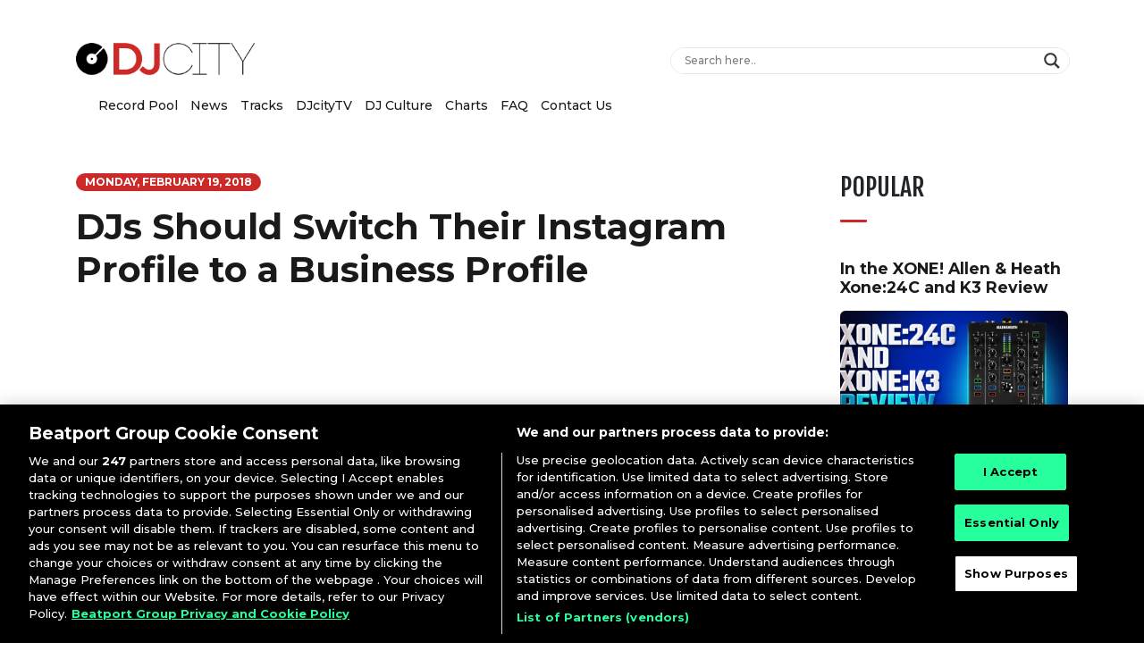

--- FILE ---
content_type: text/html; charset=UTF-8
request_url: https://news.djcity.com/why-djs-should-switch-their-instagram-profiles-to-business-profiles/
body_size: 18966
content:
<!DOCTYPE html>
<html lang="en-US">
<head>
<meta charset="UTF-8" />
<meta name="viewport" content="width=device-width" />
<meta name='robots' content='index, follow, max-image-preview:large, max-snippet:-1, max-video-preview:-1' />
	<style>img:is([sizes="auto" i], [sizes^="auto," i]) { contain-intrinsic-size: 3000px 1500px }</style>
	
	<!-- This site is optimized with the Yoast SEO plugin v26.8 - https://yoast.com/product/yoast-seo-wordpress/ -->
	<title>DJs Should Switch Their Instagram Profile to a Business Profile</title>
	<link rel="canonical" href="https://news.djcity.com/why-djs-should-switch-their-instagram-profiles-to-business-profiles/" />
	<meta property="og:locale" content="en_US" />
	<meta property="og:type" content="article" />
	<meta property="og:title" content="DJs Should Switch Their Instagram Profile to a Business Profile" />
	<meta property="og:description" content="In 2016, Instagram rolled out a set of Business Tools to help companies of all sizes better understand their followers and grow their businesses." />
	<meta property="og:url" content="https://news.djcity.com/why-djs-should-switch-their-instagram-profiles-to-business-profiles/" />
	<meta property="og:site_name" content="DJcity News - Music and news for DJs and producers" />
	<meta property="article:publisher" content="https://www.facebook.com/DJcity/" />
	<meta property="article:published_time" content="2018-02-19T22:35:48+00:00" />
	<meta property="article:modified_time" content="2018-02-19T23:18:03+00:00" />
	<meta property="og:image" content="https://news.djcity.com/wp-content/uploads/2018/02/ig-feat-2.png" />
	<meta property="og:image:width" content="1200" />
	<meta property="og:image:height" content="630" />
	<meta property="og:image:type" content="image/png" />
	<meta name="author" content="Anthony" />
	<meta name="twitter:card" content="summary_large_image" />
	<meta name="twitter:description" content="In 2016, Instagram rolled out a set of Business Tools to help companies of all sizes better understand their followers and grow their businesses." />
	<meta name="twitter:creator" content="@anthonyp_395" />
	<meta name="twitter:site" content="@djcity" />
	<meta name="twitter:label1" content="Written by" />
	<meta name="twitter:data1" content="Anthony" />
	<meta name="twitter:label2" content="Est. reading time" />
	<meta name="twitter:data2" content="1 minute" />
	<script type="application/ld+json" class="yoast-schema-graph">{"@context":"https://schema.org","@graph":[{"@type":"Article","@id":"https://news.djcity.com/why-djs-should-switch-their-instagram-profiles-to-business-profiles/#article","isPartOf":{"@id":"https://news.djcity.com/why-djs-should-switch-their-instagram-profiles-to-business-profiles/"},"author":{"name":"Anthony","@id":"https://news.djcity.com/#/schema/person/7a77397cd69d53c43d14bf2b0c30e642"},"headline":"DJs Should Switch Their Instagram Profile to a Business Profile","datePublished":"2018-02-19T22:35:48+00:00","dateModified":"2018-02-19T23:18:03+00:00","mainEntityOfPage":{"@id":"https://news.djcity.com/why-djs-should-switch-their-instagram-profiles-to-business-profiles/"},"wordCount":146,"commentCount":0,"image":{"@id":"https://news.djcity.com/why-djs-should-switch-their-instagram-profiles-to-business-profiles/#primaryimage"},"thumbnailUrl":"https://news.djcity.com/wp-content/uploads/2018/02/ig-feat-2.png","keywords":["Clutch DJ Tips","Eyecon"],"articleSection":["DJcityTV","Videos"],"inLanguage":"en-US","potentialAction":[{"@type":"CommentAction","name":"Comment","target":["https://news.djcity.com/why-djs-should-switch-their-instagram-profiles-to-business-profiles/#respond"]}]},{"@type":"WebPage","@id":"https://news.djcity.com/why-djs-should-switch-their-instagram-profiles-to-business-profiles/","url":"https://news.djcity.com/why-djs-should-switch-their-instagram-profiles-to-business-profiles/","name":"DJs Should Switch Their Instagram Profile to a Business Profile","isPartOf":{"@id":"https://news.djcity.com/#website"},"primaryImageOfPage":{"@id":"https://news.djcity.com/why-djs-should-switch-their-instagram-profiles-to-business-profiles/#primaryimage"},"image":{"@id":"https://news.djcity.com/why-djs-should-switch-their-instagram-profiles-to-business-profiles/#primaryimage"},"thumbnailUrl":"https://news.djcity.com/wp-content/uploads/2018/02/ig-feat-2.png","datePublished":"2018-02-19T22:35:48+00:00","dateModified":"2018-02-19T23:18:03+00:00","author":{"@id":"https://news.djcity.com/#/schema/person/7a77397cd69d53c43d14bf2b0c30e642"},"breadcrumb":{"@id":"https://news.djcity.com/why-djs-should-switch-their-instagram-profiles-to-business-profiles/#breadcrumb"},"inLanguage":"en-US","potentialAction":[{"@type":"ReadAction","target":["https://news.djcity.com/why-djs-should-switch-their-instagram-profiles-to-business-profiles/"]}]},{"@type":"ImageObject","inLanguage":"en-US","@id":"https://news.djcity.com/why-djs-should-switch-their-instagram-profiles-to-business-profiles/#primaryimage","url":"https://news.djcity.com/wp-content/uploads/2018/02/ig-feat-2.png","contentUrl":"https://news.djcity.com/wp-content/uploads/2018/02/ig-feat-2.png","width":"1200","height":"630","caption":"Clutch DJ Tips"},{"@type":"BreadcrumbList","@id":"https://news.djcity.com/why-djs-should-switch-their-instagram-profiles-to-business-profiles/#breadcrumb","itemListElement":[{"@type":"ListItem","position":1,"name":"Home","item":"https://news.djcity.com/"},{"@type":"ListItem","position":2,"name":"DJs Should Switch Their Instagram Profile to a Business Profile"}]},{"@type":"WebSite","@id":"https://news.djcity.com/#website","url":"https://news.djcity.com/","name":"DJcity News - Music and news for DJs and producers","description":"DIGITAL RECORD POOL AND NEWS FOR DJS","potentialAction":[{"@type":"SearchAction","target":{"@type":"EntryPoint","urlTemplate":"https://news.djcity.com/?s={search_term_string}"},"query-input":{"@type":"PropertyValueSpecification","valueRequired":true,"valueName":"search_term_string"}}],"inLanguage":"en-US"},{"@type":"Person","@id":"https://news.djcity.com/#/schema/person/7a77397cd69d53c43d14bf2b0c30e642","name":"Anthony","image":{"@type":"ImageObject","inLanguage":"en-US","@id":"https://news.djcity.com/#/schema/person/image/","url":"https://secure.gravatar.com/avatar/be4106c0dd544c00775b755dd66c95fae29d83450a6776124ae88797f4392932?s=96&d=mm&r=g","contentUrl":"https://secure.gravatar.com/avatar/be4106c0dd544c00775b755dd66c95fae29d83450a6776124ae88797f4392932?s=96&d=mm&r=g","caption":"Anthony"},"sameAs":["http://www.djcity.com/blog","https://x.com/anthonyp_395"],"url":"https://news.djcity.com/author/anthony-polis/"}]}</script>
	<!-- / Yoast SEO plugin. -->


<link rel='dns-prefetch' href='//platform-api.sharethis.com' />
<link rel='dns-prefetch' href='//www.googletagmanager.com' />
<link rel="alternate" type="application/rss+xml" title="DJcity News - Music and news for DJs and producers &raquo; Feed" href="https://news.djcity.com/feed/" />
<link rel="alternate" type="application/rss+xml" title="DJcity News - Music and news for DJs and producers &raquo; Comments Feed" href="https://news.djcity.com/comments/feed/" />
<script type="text/javascript" id="wpp-js" src="https://news.djcity.com/wp-content/plugins/wordpress-popular-posts/assets/js/wpp.min.js?ver=7.3.6" data-sampling="0" data-sampling-rate="100" data-api-url="https://news.djcity.com/wp-json/wordpress-popular-posts" data-post-id="92685" data-token="d2145b6962" data-lang="0" data-debug="0"></script>
<link rel="alternate" type="application/rss+xml" title="DJcity News - Music and news for DJs and producers &raquo; DJs Should Switch Their Instagram Profile to a Business Profile Comments Feed" href="https://news.djcity.com/why-djs-should-switch-their-instagram-profiles-to-business-profiles/feed/" />
		<!-- This site uses the Google Analytics by ExactMetrics plugin v8.11.1 - Using Analytics tracking - https://www.exactmetrics.com/ -->
		<!-- Note: ExactMetrics is not currently configured on this site. The site owner needs to authenticate with Google Analytics in the ExactMetrics settings panel. -->
					<!-- No tracking code set -->
				<!-- / Google Analytics by ExactMetrics -->
		<script type="text/javascript">
/* <![CDATA[ */
window._wpemojiSettings = {"baseUrl":"https:\/\/s.w.org\/images\/core\/emoji\/16.0.1\/72x72\/","ext":".png","svgUrl":"https:\/\/s.w.org\/images\/core\/emoji\/16.0.1\/svg\/","svgExt":".svg","source":{"concatemoji":"https:\/\/news.djcity.com\/wp-includes\/js\/wp-emoji-release.min.js?ver=6.8.3"}};
/*! This file is auto-generated */
!function(s,n){var o,i,e;function c(e){try{var t={supportTests:e,timestamp:(new Date).valueOf()};sessionStorage.setItem(o,JSON.stringify(t))}catch(e){}}function p(e,t,n){e.clearRect(0,0,e.canvas.width,e.canvas.height),e.fillText(t,0,0);var t=new Uint32Array(e.getImageData(0,0,e.canvas.width,e.canvas.height).data),a=(e.clearRect(0,0,e.canvas.width,e.canvas.height),e.fillText(n,0,0),new Uint32Array(e.getImageData(0,0,e.canvas.width,e.canvas.height).data));return t.every(function(e,t){return e===a[t]})}function u(e,t){e.clearRect(0,0,e.canvas.width,e.canvas.height),e.fillText(t,0,0);for(var n=e.getImageData(16,16,1,1),a=0;a<n.data.length;a++)if(0!==n.data[a])return!1;return!0}function f(e,t,n,a){switch(t){case"flag":return n(e,"\ud83c\udff3\ufe0f\u200d\u26a7\ufe0f","\ud83c\udff3\ufe0f\u200b\u26a7\ufe0f")?!1:!n(e,"\ud83c\udde8\ud83c\uddf6","\ud83c\udde8\u200b\ud83c\uddf6")&&!n(e,"\ud83c\udff4\udb40\udc67\udb40\udc62\udb40\udc65\udb40\udc6e\udb40\udc67\udb40\udc7f","\ud83c\udff4\u200b\udb40\udc67\u200b\udb40\udc62\u200b\udb40\udc65\u200b\udb40\udc6e\u200b\udb40\udc67\u200b\udb40\udc7f");case"emoji":return!a(e,"\ud83e\udedf")}return!1}function g(e,t,n,a){var r="undefined"!=typeof WorkerGlobalScope&&self instanceof WorkerGlobalScope?new OffscreenCanvas(300,150):s.createElement("canvas"),o=r.getContext("2d",{willReadFrequently:!0}),i=(o.textBaseline="top",o.font="600 32px Arial",{});return e.forEach(function(e){i[e]=t(o,e,n,a)}),i}function t(e){var t=s.createElement("script");t.src=e,t.defer=!0,s.head.appendChild(t)}"undefined"!=typeof Promise&&(o="wpEmojiSettingsSupports",i=["flag","emoji"],n.supports={everything:!0,everythingExceptFlag:!0},e=new Promise(function(e){s.addEventListener("DOMContentLoaded",e,{once:!0})}),new Promise(function(t){var n=function(){try{var e=JSON.parse(sessionStorage.getItem(o));if("object"==typeof e&&"number"==typeof e.timestamp&&(new Date).valueOf()<e.timestamp+604800&&"object"==typeof e.supportTests)return e.supportTests}catch(e){}return null}();if(!n){if("undefined"!=typeof Worker&&"undefined"!=typeof OffscreenCanvas&&"undefined"!=typeof URL&&URL.createObjectURL&&"undefined"!=typeof Blob)try{var e="postMessage("+g.toString()+"("+[JSON.stringify(i),f.toString(),p.toString(),u.toString()].join(",")+"));",a=new Blob([e],{type:"text/javascript"}),r=new Worker(URL.createObjectURL(a),{name:"wpTestEmojiSupports"});return void(r.onmessage=function(e){c(n=e.data),r.terminate(),t(n)})}catch(e){}c(n=g(i,f,p,u))}t(n)}).then(function(e){for(var t in e)n.supports[t]=e[t],n.supports.everything=n.supports.everything&&n.supports[t],"flag"!==t&&(n.supports.everythingExceptFlag=n.supports.everythingExceptFlag&&n.supports[t]);n.supports.everythingExceptFlag=n.supports.everythingExceptFlag&&!n.supports.flag,n.DOMReady=!1,n.readyCallback=function(){n.DOMReady=!0}}).then(function(){return e}).then(function(){var e;n.supports.everything||(n.readyCallback(),(e=n.source||{}).concatemoji?t(e.concatemoji):e.wpemoji&&e.twemoji&&(t(e.twemoji),t(e.wpemoji)))}))}((window,document),window._wpemojiSettings);
/* ]]> */
</script>
<style id='wp-emoji-styles-inline-css' type='text/css'>

	img.wp-smiley, img.emoji {
		display: inline !important;
		border: none !important;
		box-shadow: none !important;
		height: 1em !important;
		width: 1em !important;
		margin: 0 0.07em !important;
		vertical-align: -0.1em !important;
		background: none !important;
		padding: 0 !important;
	}
</style>
<link rel='stylesheet' id='wp-block-library-css' href='https://news.djcity.com/wp-includes/css/dist/block-library/style.min.css?ver=6.8.3' type='text/css' media='all' />
<style id='classic-theme-styles-inline-css' type='text/css'>
/*! This file is auto-generated */
.wp-block-button__link{color:#fff;background-color:#32373c;border-radius:9999px;box-shadow:none;text-decoration:none;padding:calc(.667em + 2px) calc(1.333em + 2px);font-size:1.125em}.wp-block-file__button{background:#32373c;color:#fff;text-decoration:none}
</style>
<style id='global-styles-inline-css' type='text/css'>
:root{--wp--preset--aspect-ratio--square: 1;--wp--preset--aspect-ratio--4-3: 4/3;--wp--preset--aspect-ratio--3-4: 3/4;--wp--preset--aspect-ratio--3-2: 3/2;--wp--preset--aspect-ratio--2-3: 2/3;--wp--preset--aspect-ratio--16-9: 16/9;--wp--preset--aspect-ratio--9-16: 9/16;--wp--preset--color--black: #000000;--wp--preset--color--cyan-bluish-gray: #abb8c3;--wp--preset--color--white: #ffffff;--wp--preset--color--pale-pink: #f78da7;--wp--preset--color--vivid-red: #cf2e2e;--wp--preset--color--luminous-vivid-orange: #ff6900;--wp--preset--color--luminous-vivid-amber: #fcb900;--wp--preset--color--light-green-cyan: #7bdcb5;--wp--preset--color--vivid-green-cyan: #00d084;--wp--preset--color--pale-cyan-blue: #8ed1fc;--wp--preset--color--vivid-cyan-blue: #0693e3;--wp--preset--color--vivid-purple: #9b51e0;--wp--preset--gradient--vivid-cyan-blue-to-vivid-purple: linear-gradient(135deg,rgba(6,147,227,1) 0%,rgb(155,81,224) 100%);--wp--preset--gradient--light-green-cyan-to-vivid-green-cyan: linear-gradient(135deg,rgb(122,220,180) 0%,rgb(0,208,130) 100%);--wp--preset--gradient--luminous-vivid-amber-to-luminous-vivid-orange: linear-gradient(135deg,rgba(252,185,0,1) 0%,rgba(255,105,0,1) 100%);--wp--preset--gradient--luminous-vivid-orange-to-vivid-red: linear-gradient(135deg,rgba(255,105,0,1) 0%,rgb(207,46,46) 100%);--wp--preset--gradient--very-light-gray-to-cyan-bluish-gray: linear-gradient(135deg,rgb(238,238,238) 0%,rgb(169,184,195) 100%);--wp--preset--gradient--cool-to-warm-spectrum: linear-gradient(135deg,rgb(74,234,220) 0%,rgb(151,120,209) 20%,rgb(207,42,186) 40%,rgb(238,44,130) 60%,rgb(251,105,98) 80%,rgb(254,248,76) 100%);--wp--preset--gradient--blush-light-purple: linear-gradient(135deg,rgb(255,206,236) 0%,rgb(152,150,240) 100%);--wp--preset--gradient--blush-bordeaux: linear-gradient(135deg,rgb(254,205,165) 0%,rgb(254,45,45) 50%,rgb(107,0,62) 100%);--wp--preset--gradient--luminous-dusk: linear-gradient(135deg,rgb(255,203,112) 0%,rgb(199,81,192) 50%,rgb(65,88,208) 100%);--wp--preset--gradient--pale-ocean: linear-gradient(135deg,rgb(255,245,203) 0%,rgb(182,227,212) 50%,rgb(51,167,181) 100%);--wp--preset--gradient--electric-grass: linear-gradient(135deg,rgb(202,248,128) 0%,rgb(113,206,126) 100%);--wp--preset--gradient--midnight: linear-gradient(135deg,rgb(2,3,129) 0%,rgb(40,116,252) 100%);--wp--preset--font-size--small: 13px;--wp--preset--font-size--medium: 20px;--wp--preset--font-size--large: 36px;--wp--preset--font-size--x-large: 42px;--wp--preset--spacing--20: 0.44rem;--wp--preset--spacing--30: 0.67rem;--wp--preset--spacing--40: 1rem;--wp--preset--spacing--50: 1.5rem;--wp--preset--spacing--60: 2.25rem;--wp--preset--spacing--70: 3.38rem;--wp--preset--spacing--80: 5.06rem;--wp--preset--shadow--natural: 6px 6px 9px rgba(0, 0, 0, 0.2);--wp--preset--shadow--deep: 12px 12px 50px rgba(0, 0, 0, 0.4);--wp--preset--shadow--sharp: 6px 6px 0px rgba(0, 0, 0, 0.2);--wp--preset--shadow--outlined: 6px 6px 0px -3px rgba(255, 255, 255, 1), 6px 6px rgba(0, 0, 0, 1);--wp--preset--shadow--crisp: 6px 6px 0px rgba(0, 0, 0, 1);}:where(.is-layout-flex){gap: 0.5em;}:where(.is-layout-grid){gap: 0.5em;}body .is-layout-flex{display: flex;}.is-layout-flex{flex-wrap: wrap;align-items: center;}.is-layout-flex > :is(*, div){margin: 0;}body .is-layout-grid{display: grid;}.is-layout-grid > :is(*, div){margin: 0;}:where(.wp-block-columns.is-layout-flex){gap: 2em;}:where(.wp-block-columns.is-layout-grid){gap: 2em;}:where(.wp-block-post-template.is-layout-flex){gap: 1.25em;}:where(.wp-block-post-template.is-layout-grid){gap: 1.25em;}.has-black-color{color: var(--wp--preset--color--black) !important;}.has-cyan-bluish-gray-color{color: var(--wp--preset--color--cyan-bluish-gray) !important;}.has-white-color{color: var(--wp--preset--color--white) !important;}.has-pale-pink-color{color: var(--wp--preset--color--pale-pink) !important;}.has-vivid-red-color{color: var(--wp--preset--color--vivid-red) !important;}.has-luminous-vivid-orange-color{color: var(--wp--preset--color--luminous-vivid-orange) !important;}.has-luminous-vivid-amber-color{color: var(--wp--preset--color--luminous-vivid-amber) !important;}.has-light-green-cyan-color{color: var(--wp--preset--color--light-green-cyan) !important;}.has-vivid-green-cyan-color{color: var(--wp--preset--color--vivid-green-cyan) !important;}.has-pale-cyan-blue-color{color: var(--wp--preset--color--pale-cyan-blue) !important;}.has-vivid-cyan-blue-color{color: var(--wp--preset--color--vivid-cyan-blue) !important;}.has-vivid-purple-color{color: var(--wp--preset--color--vivid-purple) !important;}.has-black-background-color{background-color: var(--wp--preset--color--black) !important;}.has-cyan-bluish-gray-background-color{background-color: var(--wp--preset--color--cyan-bluish-gray) !important;}.has-white-background-color{background-color: var(--wp--preset--color--white) !important;}.has-pale-pink-background-color{background-color: var(--wp--preset--color--pale-pink) !important;}.has-vivid-red-background-color{background-color: var(--wp--preset--color--vivid-red) !important;}.has-luminous-vivid-orange-background-color{background-color: var(--wp--preset--color--luminous-vivid-orange) !important;}.has-luminous-vivid-amber-background-color{background-color: var(--wp--preset--color--luminous-vivid-amber) !important;}.has-light-green-cyan-background-color{background-color: var(--wp--preset--color--light-green-cyan) !important;}.has-vivid-green-cyan-background-color{background-color: var(--wp--preset--color--vivid-green-cyan) !important;}.has-pale-cyan-blue-background-color{background-color: var(--wp--preset--color--pale-cyan-blue) !important;}.has-vivid-cyan-blue-background-color{background-color: var(--wp--preset--color--vivid-cyan-blue) !important;}.has-vivid-purple-background-color{background-color: var(--wp--preset--color--vivid-purple) !important;}.has-black-border-color{border-color: var(--wp--preset--color--black) !important;}.has-cyan-bluish-gray-border-color{border-color: var(--wp--preset--color--cyan-bluish-gray) !important;}.has-white-border-color{border-color: var(--wp--preset--color--white) !important;}.has-pale-pink-border-color{border-color: var(--wp--preset--color--pale-pink) !important;}.has-vivid-red-border-color{border-color: var(--wp--preset--color--vivid-red) !important;}.has-luminous-vivid-orange-border-color{border-color: var(--wp--preset--color--luminous-vivid-orange) !important;}.has-luminous-vivid-amber-border-color{border-color: var(--wp--preset--color--luminous-vivid-amber) !important;}.has-light-green-cyan-border-color{border-color: var(--wp--preset--color--light-green-cyan) !important;}.has-vivid-green-cyan-border-color{border-color: var(--wp--preset--color--vivid-green-cyan) !important;}.has-pale-cyan-blue-border-color{border-color: var(--wp--preset--color--pale-cyan-blue) !important;}.has-vivid-cyan-blue-border-color{border-color: var(--wp--preset--color--vivid-cyan-blue) !important;}.has-vivid-purple-border-color{border-color: var(--wp--preset--color--vivid-purple) !important;}.has-vivid-cyan-blue-to-vivid-purple-gradient-background{background: var(--wp--preset--gradient--vivid-cyan-blue-to-vivid-purple) !important;}.has-light-green-cyan-to-vivid-green-cyan-gradient-background{background: var(--wp--preset--gradient--light-green-cyan-to-vivid-green-cyan) !important;}.has-luminous-vivid-amber-to-luminous-vivid-orange-gradient-background{background: var(--wp--preset--gradient--luminous-vivid-amber-to-luminous-vivid-orange) !important;}.has-luminous-vivid-orange-to-vivid-red-gradient-background{background: var(--wp--preset--gradient--luminous-vivid-orange-to-vivid-red) !important;}.has-very-light-gray-to-cyan-bluish-gray-gradient-background{background: var(--wp--preset--gradient--very-light-gray-to-cyan-bluish-gray) !important;}.has-cool-to-warm-spectrum-gradient-background{background: var(--wp--preset--gradient--cool-to-warm-spectrum) !important;}.has-blush-light-purple-gradient-background{background: var(--wp--preset--gradient--blush-light-purple) !important;}.has-blush-bordeaux-gradient-background{background: var(--wp--preset--gradient--blush-bordeaux) !important;}.has-luminous-dusk-gradient-background{background: var(--wp--preset--gradient--luminous-dusk) !important;}.has-pale-ocean-gradient-background{background: var(--wp--preset--gradient--pale-ocean) !important;}.has-electric-grass-gradient-background{background: var(--wp--preset--gradient--electric-grass) !important;}.has-midnight-gradient-background{background: var(--wp--preset--gradient--midnight) !important;}.has-small-font-size{font-size: var(--wp--preset--font-size--small) !important;}.has-medium-font-size{font-size: var(--wp--preset--font-size--medium) !important;}.has-large-font-size{font-size: var(--wp--preset--font-size--large) !important;}.has-x-large-font-size{font-size: var(--wp--preset--font-size--x-large) !important;}
:where(.wp-block-post-template.is-layout-flex){gap: 1.25em;}:where(.wp-block-post-template.is-layout-grid){gap: 1.25em;}
:where(.wp-block-columns.is-layout-flex){gap: 2em;}:where(.wp-block-columns.is-layout-grid){gap: 2em;}
:root :where(.wp-block-pullquote){font-size: 1.5em;line-height: 1.6;}
</style>
<link rel='stylesheet' id='share-this-share-buttons-sticky-css' href='https://news.djcity.com/wp-content/plugins/sharethis-share-buttons/css/mu-style.css?ver=1754699268' type='text/css' media='all' />
<link rel='stylesheet' id='wordpress-popular-posts-css-css' href='https://news.djcity.com/wp-content/plugins/wordpress-popular-posts/assets/css/wpp.css?ver=7.3.6' type='text/css' media='all' />
<link rel='stylesheet' id='blankslate-style-css' href='https://news.djcity.com/wp-content/themes/news_19/style.css?ver=6.8.3' type='text/css' media='all' />
<link rel='stylesheet' id='djcity-main-css' href='https://news.djcity.com/wp-content/themes/news_19/djcity-main.css?ver=3112' type='text/css' media='all' />
<link rel='stylesheet' id='wpdreams-asl-basic-css' href='https://news.djcity.com/wp-content/plugins/ajax-search-lite/css/style.basic.css?ver=4.13.1' type='text/css' media='all' />
<link rel='stylesheet' id='wpdreams-asl-instance-css' href='https://news.djcity.com/wp-content/plugins/ajax-search-lite/css/style-underline.css?ver=4.13.1' type='text/css' media='all' />
<link rel='stylesheet' id='wp-featherlight-css' href='https://news.djcity.com/wp-content/plugins/wp-featherlight/css/wp-featherlight.min.css?ver=1.3.4' type='text/css' media='all' />
<script type="text/javascript" src="//platform-api.sharethis.com/js/sharethis.js?ver=2.3.6#property=59c54f4c10a92e0011782c94&amp;product=inline-buttons&amp;source=sharethis-share-buttons-wordpress" id="share-this-share-buttons-mu-js"></script>
<script type="text/javascript" src="https://news.djcity.com/wp-includes/js/jquery/jquery.min.js?ver=3.7.1" id="jquery-core-js"></script>
<script type="text/javascript" src="https://news.djcity.com/wp-includes/js/jquery/jquery-migrate.min.js?ver=3.4.1" id="jquery-migrate-js"></script>
<script type="text/javascript" src="//platform-api.sharethis.com/js/sharethis.js#source=googleanalytics-wordpress#product=ga&amp;property=6159138240d29100191b27c3" id="googleanalytics-platform-sharethis-js"></script>

<!-- Google tag (gtag.js) snippet added by Site Kit -->
<!-- Google Analytics snippet added by Site Kit -->
<script type="text/javascript" src="https://www.googletagmanager.com/gtag/js?id=GT-MQBLWP2" id="google_gtagjs-js" async></script>
<script type="text/javascript" id="google_gtagjs-js-after">
/* <![CDATA[ */
window.dataLayer = window.dataLayer || [];function gtag(){dataLayer.push(arguments);}
gtag("set","linker",{"domains":["news.djcity.com"]});
gtag("js", new Date());
gtag("set", "developer_id.dZTNiMT", true);
gtag("config", "GT-MQBLWP2");
/* ]]> */
</script>
<link rel="https://api.w.org/" href="https://news.djcity.com/wp-json/" /><link rel="alternate" title="JSON" type="application/json" href="https://news.djcity.com/wp-json/wp/v2/posts/92685" /><link rel='shortlink' href='https://news.djcity.com/?p=92685' />
<link rel="alternate" title="oEmbed (JSON)" type="application/json+oembed" href="https://news.djcity.com/wp-json/oembed/1.0/embed?url=https%3A%2F%2Fnews.djcity.com%2Fwhy-djs-should-switch-their-instagram-profiles-to-business-profiles%2F" />
<link rel="alternate" title="oEmbed (XML)" type="text/xml+oembed" href="https://news.djcity.com/wp-json/oembed/1.0/embed?url=https%3A%2F%2Fnews.djcity.com%2Fwhy-djs-should-switch-their-instagram-profiles-to-business-profiles%2F&#038;format=xml" />
<meta name="generator" content="Site Kit by Google 1.171.0" /><link rel="apple-touch-icon" sizes="180x180" href="/wp-content/uploads/fbrfg/apple-touch-icon.png">
<link rel="icon" type="image/png" sizes="32x32" href="/wp-content/uploads/fbrfg/favicon-32x32.png">
<link rel="icon" type="image/png" sizes="16x16" href="/wp-content/uploads/fbrfg/favicon-16x16.png">
<link rel="manifest" href="/wp-content/uploads/fbrfg/site.webmanifest">
<link rel="mask-icon" href="/wp-content/uploads/fbrfg/safari-pinned-tab.svg" color="#d10000">
<link rel="shortcut icon" href="/wp-content/uploads/fbrfg/favicon.ico">
<meta name="msapplication-TileColor" content="#b91d47">
<meta name="msapplication-config" content="/wp-content/uploads/fbrfg/browserconfig.xml">
<meta name="theme-color" content="#ffffff">            <style id="wpp-loading-animation-styles">@-webkit-keyframes bgslide{from{background-position-x:0}to{background-position-x:-200%}}@keyframes bgslide{from{background-position-x:0}to{background-position-x:-200%}}.wpp-widget-block-placeholder,.wpp-shortcode-placeholder{margin:0 auto;width:60px;height:3px;background:#dd3737;background:linear-gradient(90deg,#dd3737 0%,#571313 10%,#dd3737 100%);background-size:200% auto;border-radius:3px;-webkit-animation:bgslide 1s infinite linear;animation:bgslide 1s infinite linear}</style>
                <style type="text/css">
        #page-sub-header { background: #fff; }
    </style>
    				<link rel="preconnect" href="https://fonts.gstatic.com" crossorigin />
				<link rel="preload" as="style" href="//fonts.googleapis.com/css?family=Open+Sans&display=swap" />
				<link rel="stylesheet" href="//fonts.googleapis.com/css?family=Open+Sans&display=swap" media="all" />
				
<!-- Google Tag Manager snippet added by Site Kit -->
<script type="text/javascript">
/* <![CDATA[ */

			( function( w, d, s, l, i ) {
				w[l] = w[l] || [];
				w[l].push( {'gtm.start': new Date().getTime(), event: 'gtm.js'} );
				var f = d.getElementsByTagName( s )[0],
					j = d.createElement( s ), dl = l != 'dataLayer' ? '&l=' + l : '';
				j.async = true;
				j.src = 'https://www.googletagmanager.com/gtm.js?id=' + i + dl;
				f.parentNode.insertBefore( j, f );
			} )( window, document, 'script', 'dataLayer', 'GTM-TZCWS59' );
			
/* ]]> */
</script>

<!-- End Google Tag Manager snippet added by Site Kit -->
			            <style>
				            
					div[id*='ajaxsearchlitesettings'].searchsettings .asl_option_inner label {
						font-size: 0px !important;
						color: rgba(0, 0, 0, 0);
					}
					div[id*='ajaxsearchlitesettings'].searchsettings .asl_option_inner label:after {
						font-size: 11px !important;
						position: absolute;
						top: 0;
						left: 0;
						z-index: 1;
					}
					.asl_w_container {
						width: 100%;
						margin: 0px 0px 0px 0px;
						min-width: 200px;
					}
					div[id*='ajaxsearchlite'].asl_m {
						width: 100%;
					}
					div[id*='ajaxsearchliteres'].wpdreams_asl_results div.resdrg span.highlighted {
						font-weight: bold;
						color: rgba(217, 49, 43, 1);
						background-color: rgba(238, 238, 238, 1);
					}
					div[id*='ajaxsearchliteres'].wpdreams_asl_results .results img.asl_image {
						width: 70px;
						height: 70px;
						object-fit: cover;
					}
					div[id*='ajaxsearchlite'].asl_r .results {
						max-height: none;
					}
					div[id*='ajaxsearchlite'].asl_r {
						position: absolute;
					}
				
							.asl_w, .asl_w * {font-family:"Montserrat" !important;}
							.asl_m input[type=search]::placeholder{font-family:"Montserrat" !important;}
							.asl_m input[type=search]::-webkit-input-placeholder{font-family:"Montserrat" !important;}
							.asl_m input[type=search]::-moz-placeholder{font-family:"Montserrat" !important;}
							.asl_m input[type=search]:-ms-input-placeholder{font-family:"Montserrat" !important;}
						
						.asl_m, .asl_m .probox {
							background-color: rgba(255, 255, 255, 1) !important;
							background-image: none !important;
							-webkit-background-image: none !important;
							-ms-background-image: none !important;
						}
					
						div.asl_m.asl_w {
							border:1px solid rgb(230, 230, 230) !important;border-radius:100px 100px 100px 100px !important;
							box-shadow: none !important;
						}
						div.asl_m.asl_w .probox {border: none !important;}
					
						div.asl_r.asl_w.vertical .results .item::after {
							display: block;
							position: absolute;
							bottom: 0;
							content: '';
							height: 1px;
							width: 100%;
							background: #D8D8D8;
						}
						div.asl_r.asl_w.vertical .results .item.asl_last_item::after {
							display: none;
						}
								            </style>
			            <link rel="icon" href="https://news.djcity.com/wp-content/uploads/2025/08/cropped-faviconreddjcitylogo-32x32.png" sizes="32x32" />
<link rel="icon" href="https://news.djcity.com/wp-content/uploads/2025/08/cropped-faviconreddjcitylogo-192x192.png" sizes="192x192" />
<link rel="apple-touch-icon" href="https://news.djcity.com/wp-content/uploads/2025/08/cropped-faviconreddjcitylogo-180x180.png" />
<meta name="msapplication-TileImage" content="https://news.djcity.com/wp-content/uploads/2025/08/cropped-faviconreddjcitylogo-270x270.png" />

<link rel="stylesheet" href="https://stackpath.bootstrapcdn.com/bootstrap/4.3.1/css/bootstrap.min.css" integrity="sha384-ggOyR0iXCbMQv3Xipma34MD+dH/1fQ784/j6cY/iJTQUOhcWr7x9JvoRxT2MZw1T" crossorigin="anonymous">
<link rel="stylesheet" href="https://use.fontawesome.com/releases/v5.8.1/css/all.css" integrity="sha384-50oBUHEmvpQ+1lW4y57PTFmhCaXp0ML5d60M1M7uH2+nqUivzIebhndOJK28anvf" crossorigin="anonymous">
<link href="https://fonts.googleapis.com/css?family=Fjalla+One|Montserrat:300,300i,500,500i,700,700i,900,900i" rel="stylesheet">

<script type="text/javascript">
jQuery( document ).ready(function() {  
    if ( self !== top ) {
    	jQuery('#header').addClass('d-none');
	}
});
</script>

</head>

<body class="wp-singular post-template-default single single-post postid-92685 single-format-standard wp-theme-news_19 wp-featherlight-captions group-blog us ">
	<div id="wrapper" class="hfeed">
		<header id="header" class="pt-4 pt-md-5  ">
			<div class="container">
				<div class="row">
					<div class="col-md-7">
						<div id="branding">
							<div id="site-title">
											                        <a href="https://www.djcity.com/">
			                            <img src="https://news.djcity.com/wp-content/uploads/2019/05/djcity_us_350.png" alt="DJcity News - Music and news for DJs and producers">
			                        </a>
			                    							</div>
							<div id="site-nav"><div class="menu-primary-navigation-container"><ul id="menu-primary-navigation" class="menu"><li id="menu-item-8474" class="menu-item menu-item-type-custom menu-item-object-custom menu-item-8474"><a href="https://www.djcity.com/home">Record Pool</a></li>
<li id="menu-item-124317" class="menu-item menu-item-type-custom menu-item-object-custom menu-item-home menu-item-124317"><a href="https://news.djcity.com">News</a></li>
<li id="menu-item-124313" class="menu-item menu-item-type-taxonomy menu-item-object-category menu-item-124313"><a href="https://news.djcity.com/category/tracks/">Tracks</a></li>
<li id="menu-item-124314" class="menu-item menu-item-type-taxonomy menu-item-object-category current-post-ancestor current-menu-parent current-post-parent menu-item-124314"><a href="https://news.djcity.com/category/djcitytv/">DJcityTV</a></li>
<li id="menu-item-124315" class="menu-item menu-item-type-taxonomy menu-item-object-category menu-item-124315"><a href="https://news.djcity.com/category/dj-culture/">DJ Culture</a></li>
<li id="menu-item-124316" class="menu-item menu-item-type-taxonomy menu-item-object-category menu-item-124316"><a href="https://news.djcity.com/category/charts/">Charts</a></li>
<li id="menu-item-124302" class="menu-item menu-item-type-custom menu-item-object-custom menu-item-124302"><a href="https://support.djcity.com/hc/en-us">FAQ</a></li>
<li id="menu-item-124300" class="menu-item menu-item-type-post_type menu-item-object-page menu-item-124300"><a href="https://news.djcity.com/contact-us/">Contact Us</a></li>
</ul></div></div>
							<div class="clearfix"></div>
						</div>
					</div>
					<div class="col-md-5">
						<nav id="menu">
							<div id="search">
																<form role="search" method="get" id="searchform" class="searchform d-none" action="https://news.djcity.com">
									<div class="search-wrapper">
										<label class="screen-reader-text" for="s">Search for:</label>
										<input class="search-field" type="text" value="" placeholder="Search..." name="s" id="s" />
										<button class="search-submit" type="submit" /><i class="fas fa-search"></i></button>
									</div>
								</form>
								<div class="asl_w_container asl_w_container_1" data-id="1" data-instance="1">
	<div id='ajaxsearchlite1'
		 data-id="1"
		 data-instance="1"
		 class="asl_w asl_m asl_m_1 asl_m_1_1">
		<div class="probox">

	
	<div class='prosettings' style='display:none;' data-opened=0>
				<div class='innericon'>
			<svg version="1.1" xmlns="http://www.w3.org/2000/svg" xmlns:xlink="http://www.w3.org/1999/xlink" x="0px" y="0px" width="22" height="22" viewBox="0 0 512 512" enable-background="new 0 0 512 512" xml:space="preserve">
					<polygon transform = "rotate(90 256 256)" points="142.332,104.886 197.48,50 402.5,256 197.48,462 142.332,407.113 292.727,256 "/>
				</svg>
		</div>
	</div>

	
	
	<div class='proinput'>
        <form role="search" action='#' autocomplete="off"
			  aria-label="Search form">
			<input aria-label="Search input"
				   type='search' class='orig'
				   tabindex="0"
				   name='phrase'
				   placeholder='Search here..'
				   value=''
				   autocomplete="off"/>
			<input aria-label="Search autocomplete input"
				   type='text'
				   class='autocomplete'
				   tabindex="-1"
				   name='phrase'
				   value=''
				   autocomplete="off" disabled/>
			<input type='submit' value="Start search" style='width:0; height: 0; visibility: hidden;'>
		</form>
	</div>

	
	
	<button class='promagnifier' tabindex="0" aria-label="Search magnifier button">
				<span class='innericon' style="display:block;">
			<svg version="1.1" xmlns="http://www.w3.org/2000/svg" xmlns:xlink="http://www.w3.org/1999/xlink" x="0px" y="0px" width="22" height="22" viewBox="0 0 512 512" enable-background="new 0 0 512 512" xml:space="preserve">
					<path d="M460.355,421.59L353.844,315.078c20.041-27.553,31.885-61.437,31.885-98.037
						C385.729,124.934,310.793,50,218.686,50C126.58,50,51.645,124.934,51.645,217.041c0,92.106,74.936,167.041,167.041,167.041
						c34.912,0,67.352-10.773,94.184-29.158L419.945,462L460.355,421.59z M100.631,217.041c0-65.096,52.959-118.056,118.055-118.056
						c65.098,0,118.057,52.959,118.057,118.056c0,65.096-52.959,118.056-118.057,118.056C153.59,335.097,100.631,282.137,100.631,217.041
						z"/>
				</svg>
		</span>
	</button>

	
	
	<div class='proloading'>

		<div class="asl_loader"><div class="asl_loader-inner asl_simple-circle"></div></div>

			</div>

			<div class='proclose'>
			<svg version="1.1" xmlns="http://www.w3.org/2000/svg" xmlns:xlink="http://www.w3.org/1999/xlink" x="0px"
				 y="0px"
				 width="12" height="12" viewBox="0 0 512 512" enable-background="new 0 0 512 512"
				 xml:space="preserve">
				<polygon points="438.393,374.595 319.757,255.977 438.378,137.348 374.595,73.607 255.995,192.225 137.375,73.622 73.607,137.352 192.246,255.983 73.622,374.625 137.352,438.393 256.002,319.734 374.652,438.378 "/>
			</svg>
		</div>
	
	
</div>	</div>
	<div class='asl_data_container' style="display:none !important;">
		<div class="asl_init_data wpdreams_asl_data_ct"
	 style="display:none !important;"
	 id="asl_init_id_1"
	 data-asl-id="1"
	 data-asl-instance="1"
	 data-asldata="[base64]/[base64]"></div>	<div id="asl_hidden_data">
		<svg style="position:absolute" height="0" width="0">
			<filter id="aslblur">
				<feGaussianBlur in="SourceGraphic" stdDeviation="4"/>
			</filter>
		</svg>
		<svg style="position:absolute" height="0" width="0">
			<filter id="no_aslblur"></filter>
		</svg>
	</div>
	</div>

	<div id='ajaxsearchliteres1'
	 class='vertical wpdreams_asl_results asl_w asl_r asl_r_1 asl_r_1_1'>

	
	<div class="results">

		
		<div class="resdrg">
		</div>

		
	</div>

	
	
</div>

	<div id='__original__ajaxsearchlitesettings1'
		 data-id="1"
		 class="searchsettings wpdreams_asl_settings asl_w asl_s asl_s_1">
		<form name='options'
	  aria-label="Search settings form"
	  autocomplete = 'off'>

	
	
	<input type="hidden" name="filters_changed" style="display:none;" value="0">
	<input type="hidden" name="filters_initial" style="display:none;" value="1">

	<div class="asl_option_inner hiddend">
		<input type='hidden' name='qtranslate_lang' id='qtranslate_lang1'
			   value='0'/>
	</div>

	
	
	<fieldset class="asl_sett_scroll">
		<legend style="display: none;">Generic selectors</legend>
		<div class="asl_option" tabindex="0">
			<div class="asl_option_inner">
				<input type="checkbox" value="exact"
					   aria-label="Exact matches only"
					   name="asl_gen[]" />
				<div class="asl_option_checkbox"></div>
			</div>
			<div class="asl_option_label">
				Exact matches only			</div>
		</div>
		<div class="asl_option" tabindex="0">
			<div class="asl_option_inner">
				<input type="checkbox" value="title"
					   aria-label="Search in title"
					   name="asl_gen[]"  checked="checked"/>
				<div class="asl_option_checkbox"></div>
			</div>
			<div class="asl_option_label">
				Search in title			</div>
		</div>
		<div class="asl_option" tabindex="0">
			<div class="asl_option_inner">
				<input type="checkbox" value="content"
					   aria-label="Search in content"
					   name="asl_gen[]"  checked="checked"/>
				<div class="asl_option_checkbox"></div>
			</div>
			<div class="asl_option_label">
				Search in content			</div>
		</div>
		<div class="asl_option_inner hiddend">
			<input type="checkbox" value="excerpt"
				   aria-label="Search in excerpt"
				   name="asl_gen[]"  checked="checked"/>
			<div class="asl_option_checkbox"></div>
		</div>
	</fieldset>
	<fieldset class="asl_sett_scroll">
		<legend style="display: none;">Post Type Selectors</legend>
					<div class="asl_option_inner hiddend">
				<input type="checkbox" value="post"
					   aria-label="Hidden option, ignore please"
					   name="customset[]" checked="checked"/>
			</div>
						<div class="asl_option_inner hiddend">
				<input type="checkbox" value="page"
					   aria-label="Hidden option, ignore please"
					   name="customset[]" checked="checked"/>
			</div>
				</fieldset>
	</form>
	</div>
</div>									
							</div>
						</nav>
					</div>
				</div>
			</div>
		</header>
		<div id="container">
<main id="content" class="mt-5">
	<div class="container">
		<div class="row">
			<div class="col-12 col-md-8">
												<div class="mb-5">
	<article id="post-92685" class="post-92685 post type-post status-publish format-standard has-post-thumbnail hentry category-djcitytv category-videos tag-clutch-dj-tips tag-eyecon">
		<header>
			<div class="mb-3"><span class="post-date">Monday, February 19, 2018</span></div>			<h2 class="entry-title">			<a href="https://news.djcity.com/why-djs-should-switch-their-instagram-profiles-to-business-profiles/" title="DJs Should Switch Their Instagram Profile to a Business Profile" rel="bookmark">DJs Should Switch Their Instagram Profile to a Business Profile</a>
			</h2>		</header>
		<p><iframe width="600" height="338" src="https://www.youtube.com/embed/5V1I19drspo?rel=0" frameborder="0" allow="autoplay; encrypted-media" allowfullscreen></iframe></p>
<p>In 2016, Instagram rolled out a set of <a href="https://business.instagram.com/blog/coming-soon-new-instagram-business-tools/" rel="noopener" target="_blank">Business Tools</a> to help companies of all sizes better understand their followers and grow their businesses.</p>
<p>One of the tools introduced was <a href="https://business.instagram.com/blog/creating-a-business-profile-on-instagram" rel="noopener" target="_blank">business profiles</a>. Unlike personal profiles, business profiles enable companies to get insights about their followers and posts, and promote posts (run ads). Business profiles also include contact info, making it easier for customers to connect with companies.</p>
<p>However, many DJs have still not switched their personal profile to a business profile. Thankfully, DJ <a href="http://www.iameyecon.com" rel="noopener" target="_blank">Eyecon</a> has put together a video that explains the benefits of doing so.</p>
<p>Based in South Carolina, <a href="http://www.iameyecon.com/" rel="noopener" target="_blank">Eyecon</a> is an official Rane DJ and former Red Bull 3Style competitor. He currently holds residencies at Malibus Surf Bar and Oz Myrtle Beach.</p>
<p>Watch his video above.</p>
<p><strong>Related: <a href="https://news.djcity.com/do-djs-need-to-be-producers-these-days/">Do DJs Need to Be Producers These Days?</a></strong></p>

		
		
		<div class="entry-meta">
<div id="my-inline-buttons-92685" class="mb-3 inline-share"></div>
<span class="author vcard"><a href="https://news.djcity.com/author/anthony-polis/" title="Posts by Anthony" rel="author">Anthony</a></span>
<span class="meta-sep"> | </span>
<span class="entry-categories">
	<a href="https://news.djcity.com/category/djcitytv/" rel="category tag">DJcityTV</a>, <a href="https://news.djcity.com/category/videos/" rel="category tag">Videos</a></span>
</div>
<div class="entry-tags">
	<a href="https://news.djcity.com/tag/clutch-dj-tips/">Clutch DJ Tips</a><span class="comma">,</span> <a href="https://news.djcity.com/tag/eyecon/">Eyecon</a><span class="comma">,</span> </div>

<script>
	var url = 'https://news.djcity.com/why-djs-should-switch-their-instagram-profiles-to-business-profiles/';
	var title = 'DJs Should Switch Their Instagram Profile to a Business Profile';
	var image = 'https://news.djcity.com/wp-content/uploads/2018/02/ig-feat-2.png';
	var description = 'In 2016, Instagram rolled out a set of Business Tools to help companies of all sizes better understand their followers and grow their businesses. One ...';

	// load the buttons
	window.__sharethis__.load('inline-share-buttons', {
	  alignment: 'left',
	  id: 'my-inline-buttons-92685',
	  enabled: true,
	  font_size: 11,
	  labels: 'counts',
	  padding: 8,
	  radius: 0,
	  networks: ['facebook', 'twitter', 'email', 'sharethis'],
	  show_total: true,
	  size: 32,
	  show_mobile_buttons: true,
	  use_native_counts: true,
	  spacing: 0,
	  url: url, // custom url
	  title: title,
	  image: image, // useful for pinterest sharing buttons
	  description: description,
	  username: 'djcity' // custom @username for twitter sharing
	});

</script>		
	</article>
</div>				
<div id="disqus_thread"></div>
							</div>

			<div class="col-12 col-md-3 offset-md-1 d-none d-md-block">
				<h3 class="line-under mb-5 pb-3">Popular</h3>
<ul class="wpp-list">
<li class="mb-5 side-post">
		<article class="post">
			<header>
				<div class="mb-3 d-none"><span class="post-date">January 29, 2026</span></div>
				<h4 class="entry-title"><a href="https://news.djcity.com/in-the-xone-allen-heath-xone-24c-and-k3-review/" rel="bookmark"></a><a href="https://news.djcity.com/in-the-xone-allen-heath-xone-24c-and-k3-review/" class="wpp-post-title" target="_self">In the XONE! Allen &amp; Heath Xone:24C and K3 Review</a></h4>
			</header>
			<a href="https://news.djcity.com/in-the-xone-allen-heath-xone-24c-and-k3-review/" target="_self"><img src="https://news.djcity.com/wp-content/uploads/wordpress-popular-posts/124963-featured-400x250.jpg" srcset="https://news.djcity.com/wp-content/uploads/wordpress-popular-posts/124963-featured-400x250.jpg, https://news.djcity.com/wp-content/uploads/wordpress-popular-posts/124963-featured-400x250@1.5x.jpg 1.5x, https://news.djcity.com/wp-content/uploads/wordpress-popular-posts/124963-featured-400x250@2x.jpg 2x, https://news.djcity.com/wp-content/uploads/wordpress-popular-posts/124963-featured-400x250@2.5x.jpg 2.5x, https://news.djcity.com/wp-content/uploads/wordpress-popular-posts/124963-featured-400x250@3x.jpg 3x" width="400" height="250" alt="" class="wpp-thumbnail wpp_featured wpp_cached_thumb" decoding="async" loading="lazy"></a>
			<p class="mt-3 d-none">Allen &amp; Heath’s Xone series tend to stick around for a long time, and that proved to be the case with their previous 23 and 23C entry-level mixers. The...</p>
			<div class="entry-meta d-none">
				<span class="author vcard"><a href="https://news.djcity.com/author/djcity-staff/">DJcity Staff</a></span>
				<span class="meta-sep"> | </span>
				<span class="entry-categories"></span>
			</div>
		</article>
	</li>
<li class="mb-5 side-post">
		<article class="post">
			<header>
				<div class="mb-3 d-none"><span class="post-date">January 26, 2026</span></div>
				<h4 class="entry-title"><a href="https://news.djcity.com/%f0%9f%93%8a-january-charts-djcitys-top-downloads/" rel="bookmark"></a><a href="https://news.djcity.com/%f0%9f%93%8a-january-charts-djcitys-top-downloads/" class="wpp-post-title" target="_self">📊 January Charts – DJcity’s Top Downloads</a></h4>
			</header>
			<a href="https://news.djcity.com/%f0%9f%93%8a-january-charts-djcitys-top-downloads/" target="_self"><img src="https://news.djcity.com/wp-content/uploads/wordpress-popular-posts/124960-featured-400x250.jpg" srcset="https://news.djcity.com/wp-content/uploads/wordpress-popular-posts/124960-featured-400x250.jpg, https://news.djcity.com/wp-content/uploads/wordpress-popular-posts/124960-featured-400x250@1.5x.jpg 1.5x, https://news.djcity.com/wp-content/uploads/wordpress-popular-posts/124960-featured-400x250@2x.jpg 2x, https://news.djcity.com/wp-content/uploads/wordpress-popular-posts/124960-featured-400x250@2.5x.jpg 2.5x, https://news.djcity.com/wp-content/uploads/wordpress-popular-posts/124960-featured-400x250@3x.jpg 3x" width="400" height="250" alt="" class="wpp-thumbnail wpp_featured wpp_cached_thumb" decoding="async" loading="lazy"></a>
			<p class="mt-3 d-none">DJcity’s January 2026 download charts highlight the most popular tracks globally, alongside regional breakdowns across key markets - including charts for L...</p>
			<div class="entry-meta d-none">
				<span class="author vcard"><a href="https://news.djcity.com/author/djcity-staff/">DJcity Staff</a></span>
				<span class="meta-sep"> | </span>
				<span class="entry-categories"></span>
			</div>
		</article>
	</li>
<li class="mb-5 side-post">
		<article class="post">
			<header>
				<div class="mb-3 d-none"><span class="post-date">January 19, 2026</span></div>
				<h4 class="entry-title"><a href="https://news.djcity.com/rane-system-one-the-world-exclusive-first-review/" rel="bookmark"></a><a href="https://news.djcity.com/rane-system-one-the-world-exclusive-first-review/" class="wpp-post-title" target="_self">Rane SYSTEM ONE: The WORLD EXCLUSIVE FIRST REVIEW</a></h4>
			</header>
			<a href="https://news.djcity.com/rane-system-one-the-world-exclusive-first-review/" target="_self"><img src="https://news.djcity.com/wp-content/uploads/wordpress-popular-posts/124939-featured-400x250.jpg" srcset="https://news.djcity.com/wp-content/uploads/wordpress-popular-posts/124939-featured-400x250.jpg, https://news.djcity.com/wp-content/uploads/wordpress-popular-posts/124939-featured-400x250@1.5x.jpg 1.5x, https://news.djcity.com/wp-content/uploads/wordpress-popular-posts/124939-featured-400x250@2x.jpg 2x, https://news.djcity.com/wp-content/uploads/wordpress-popular-posts/124939-featured-400x250@2.5x.jpg 2.5x" width="400" height="250" alt="" class="wpp-thumbnail wpp_featured wpp_cached_thumb" decoding="async" loading="lazy"></a>
			<p class="mt-3 d-none">Rane have seen huge success with their recent controller releases - the FOUR, the PERFOMER, and the ONE MKII. But they all have one thing in common - they...</p>
			<div class="entry-meta d-none">
				<span class="author vcard"><a href="https://news.djcity.com/author/djcity-staff/">DJcity Staff</a></span>
				<span class="meta-sep"> | </span>
				<span class="entry-categories"></span>
			</div>
		</article>
	</li>
<li class="mb-5 side-post">
		<article class="post">
			<header>
				<div class="mb-3 d-none"><span class="post-date">January 30, 2026</span></div>
				<h4 class="entry-title"><a href="https://news.djcity.com/%f0%9f%86%95-this-weeks-must-play-tracks-from-john-summit-don-toliver-tokischa-burna-boy-more/" rel="bookmark"></a><a href="https://news.djcity.com/%f0%9f%86%95-this-weeks-must-play-tracks-from-john-summit-don-toliver-tokischa-burna-boy-more/" class="wpp-post-title" target="_self">🆕 This Week’s Must-Play Tracks From John Summit, Don Toliver, Tokischa, Burna Boy + more!</a></h4>
			</header>
			<a href="https://news.djcity.com/%f0%9f%86%95-this-weeks-must-play-tracks-from-john-summit-don-toliver-tokischa-burna-boy-more/" target="_self"><img src="https://news.djcity.com/wp-content/uploads/wordpress-popular-posts/124967-featured-400x250.jpg" srcset="https://news.djcity.com/wp-content/uploads/wordpress-popular-posts/124967-featured-400x250.jpg, https://news.djcity.com/wp-content/uploads/wordpress-popular-posts/124967-featured-400x250@1.5x.jpg 1.5x, https://news.djcity.com/wp-content/uploads/wordpress-popular-posts/124967-featured-400x250@2x.jpg 2x, https://news.djcity.com/wp-content/uploads/wordpress-popular-posts/124967-featured-400x250@2.5x.jpg 2.5x, https://news.djcity.com/wp-content/uploads/wordpress-popular-posts/124967-featured-400x250@3x.jpg 3x" width="400" height="250" alt="" class="wpp-thumbnail wpp_featured wpp_cached_thumb" decoding="async" loading="lazy"></a>
			<p class="mt-3 d-none">Notable tracks that were added to DJcity this week.  Download them all here. Download the tracks below. (* indicates DJcity Exclusive) Body - Don Toliver L...</p>
			<div class="entry-meta d-none">
				<span class="author vcard"><a href="https://news.djcity.com/author/djcity-staff/">DJcity Staff</a></span>
				<span class="meta-sep"> | </span>
				<span class="entry-categories"></span>
			</div>
		</article>
	</li>
<li class="mb-5 side-post">
		<article class="post">
			<header>
				<div class="mb-3 d-none"><span class="post-date">January 23, 2026</span></div>
				<h4 class="entry-title"><a href="https://news.djcity.com/%f0%9f%86%95-this-weeks-must-play-tracks-from-fred-again-hugel-asake-more/" rel="bookmark"></a><a href="https://news.djcity.com/%f0%9f%86%95-this-weeks-must-play-tracks-from-fred-again-hugel-asake-more/" class="wpp-post-title" target="_self">🆕 This Week’s Must-Play Tracks From Fred again.., HUGEL, Asake + more!</a></h4>
			</header>
			<a href="https://news.djcity.com/%f0%9f%86%95-this-weeks-must-play-tracks-from-fred-again-hugel-asake-more/" target="_self"><img src="https://news.djcity.com/wp-content/uploads/wordpress-popular-posts/124957-featured-400x250.jpg" srcset="https://news.djcity.com/wp-content/uploads/wordpress-popular-posts/124957-featured-400x250.jpg, https://news.djcity.com/wp-content/uploads/wordpress-popular-posts/124957-featured-400x250@1.5x.jpg 1.5x, https://news.djcity.com/wp-content/uploads/wordpress-popular-posts/124957-featured-400x250@2x.jpg 2x, https://news.djcity.com/wp-content/uploads/wordpress-popular-posts/124957-featured-400x250@2.5x.jpg 2.5x, https://news.djcity.com/wp-content/uploads/wordpress-popular-posts/124957-featured-400x250@3x.jpg 3x" width="400" height="250" alt="" class="wpp-thumbnail wpp_featured wpp_cached_thumb" decoding="async" loading="lazy"></a>
			<p class="mt-3 d-none">Notable tracks that were added to DJcity this week.  Download them all here. Download the tracks below. (* indicates DJcity Exclusive) Down South - Trap Di...</p>
			<div class="entry-meta d-none">
				<span class="author vcard"><a href="https://news.djcity.com/author/djcity-staff/">DJcity Staff</a></span>
				<span class="meta-sep"> | </span>
				<span class="entry-categories"></span>
			</div>
		</article>
	</li>
<li class="mb-5 side-post">
		<article class="post">
			<header>
				<div class="mb-3 d-none"><span class="post-date">February 2, 2026</span></div>
				<h4 class="entry-title"><a href="https://news.djcity.com/%f0%9f%8f%88-bad-bunny-takes-over-game-weekend-are-your-sets-ready/" rel="bookmark"></a><a href="https://news.djcity.com/%f0%9f%8f%88-bad-bunny-takes-over-game-weekend-are-your-sets-ready/" class="wpp-post-title" target="_self">🏈 Bad Bunny Takes Over Game Weekend – Are Your Sets Ready?</a></h4>
			</header>
			<a href="https://news.djcity.com/%f0%9f%8f%88-bad-bunny-takes-over-game-weekend-are-your-sets-ready/" target="_self"><img src="https://news.djcity.com/wp-content/uploads/wordpress-popular-posts/124965-featured-400x250.png" srcset="https://news.djcity.com/wp-content/uploads/wordpress-popular-posts/124965-featured-400x250.png, https://news.djcity.com/wp-content/uploads/wordpress-popular-posts/124965-featured-400x250@1.5x.png 1.5x, https://news.djcity.com/wp-content/uploads/wordpress-popular-posts/124965-featured-400x250@2x.png 2x, https://news.djcity.com/wp-content/uploads/wordpress-popular-posts/124965-featured-400x250@2.5x.png 2.5x, https://news.djcity.com/wp-content/uploads/wordpress-popular-posts/124965-featured-400x250@3x.png 3x" width="400" height="250" alt="" class="wpp-thumbnail wpp_featured wpp_cached_thumb" decoding="async" loading="lazy"></a>
			<p class="mt-3 d-none">Global superstar Bad Bunny is set to take over the halftime show this weekend - make sure your sets hit just as hard. This year's game-ready playlist round...</p>
			<div class="entry-meta d-none">
				<span class="author vcard"><a href="https://news.djcity.com/author/djcity-staff/">DJcity Staff</a></span>
				<span class="meta-sep"> | </span>
				<span class="entry-categories"></span>
			</div>
		</article>
	</li>
<li class="mb-5 side-post">
		<article class="post">
			<header>
				<div class="mb-3 d-none"><span class="post-date">January 27, 2026</span></div>
				<h4 class="entry-title"><a href="https://news.djcity.com/%f0%9f%87%a9%f0%9f%87%aa-the-top-german-tracks-of-2025/" rel="bookmark"></a><a href="https://news.djcity.com/%f0%9f%87%a9%f0%9f%87%aa-the-top-german-tracks-of-2025/" class="wpp-post-title" target="_self">🇩🇪 The Top German Tracks of 2025</a></h4>
			</header>
			<a href="https://news.djcity.com/%f0%9f%87%a9%f0%9f%87%aa-the-top-german-tracks-of-2025/" target="_self"><img src="https://news.djcity.com/wp-content/uploads/wordpress-popular-posts/124958-featured-400x250.png" srcset="https://news.djcity.com/wp-content/uploads/wordpress-popular-posts/124958-featured-400x250.png, https://news.djcity.com/wp-content/uploads/wordpress-popular-posts/124958-featured-400x250@1.5x.png 1.5x, https://news.djcity.com/wp-content/uploads/wordpress-popular-posts/124958-featured-400x250@2x.png 2x, https://news.djcity.com/wp-content/uploads/wordpress-popular-posts/124958-featured-400x250@2.5x.png 2.5x, https://news.djcity.com/wp-content/uploads/wordpress-popular-posts/124958-featured-400x250@3x.png 3x" width="400" height="250" alt="" class="wpp-thumbnail wpp_featured wpp_cached_thumb" decoding="async" loading="lazy"></a>
			<p class="mt-3 d-none">Discover the top 30 German tracks of 2025, powered by DJcity’s expansive worldwide catalog.  Click through to download all the tracks on this year’s list!...</p>
			<div class="entry-meta d-none">
				<span class="author vcard"><a href="https://news.djcity.com/author/djcity-staff/">DJcity Staff</a></span>
				<span class="meta-sep"> | </span>
				<span class="entry-categories"></span>
			</div>
		</article>
	</li>
<li class="mb-5 side-post">
		<article class="post">
			<header>
				<div class="mb-3 d-none"><span class="post-date">December 20, 2016</span></div>
				<h4 class="entry-title"><a href="https://news.djcity.com/pioneer-dj-introduces-the-ddj-sz2-controller/" rel="bookmark"></a><a href="https://news.djcity.com/pioneer-dj-introduces-the-ddj-sz2-controller/" class="wpp-post-title" target="_self">Pioneer DJ Introduces DDJ-SZ2 Controller</a></h4>
			</header>
			<a href="https://news.djcity.com/pioneer-dj-introduces-the-ddj-sz2-controller/" target="_self"><img src="https://news.djcity.com/wp-content/uploads/wordpress-popular-posts/72106-featured-400x250.jpg" srcset="https://news.djcity.com/wp-content/uploads/wordpress-popular-posts/72106-featured-400x250.jpg, https://news.djcity.com/wp-content/uploads/wordpress-popular-posts/72106-featured-400x250@1.5x.jpg 1.5x, https://news.djcity.com/wp-content/uploads/wordpress-popular-posts/72106-featured-400x250@2x.jpg 2x, https://news.djcity.com/wp-content/uploads/wordpress-popular-posts/72106-featured-400x250@2.5x.jpg 2.5x" width="400" height="250" alt="Pioneer DJ DDJ-SZ2" class="wpp-thumbnail wpp_featured wpp_cached_thumb" decoding="async" loading="lazy"></a>
			<p class="mt-3 d-none">Pioneer DJ has introduced the DDJ-SZ2, a new four-channel controller that adds dedicated controls for Serato DJ's latest features. DJcity's Mojaxx says, "W...</p>
			<div class="entry-meta d-none">
				<span class="author vcard"><a href="https://news.djcity.com/author/miss-bliss/">Patricia Lin</a></span>
				<span class="meta-sep"> | </span>
				<span class="entry-categories"></span>
			</div>
		</article>
	</li>
<li class="mb-5 side-post">
		<article class="post">
			<header>
				<div class="mb-3 d-none"><span class="post-date">May 3, 2021</span></div>
				<h4 class="entry-title"><a href="https://news.djcity.com/must-play-tracks-for-cinco-de-mayo-2021/" rel="bookmark"></a><a href="https://news.djcity.com/must-play-tracks-for-cinco-de-mayo-2021/" class="wpp-post-title" target="_self">Must-Play Tracks for Cinco de Mayo 2021</a></h4>
			</header>
			<a href="https://news.djcity.com/must-play-tracks-for-cinco-de-mayo-2021/" target="_self"><img src="https://news.djcity.com/wp-content/uploads/wordpress-popular-posts/120750-featured-400x250.jpg" width="400" height="250" alt="Must-Play Tracks for Cinco de Mayo 2021" class="wpp-thumbnail wpp_featured wpp_cached_thumb" decoding="async" loading="lazy"></a>
			<p class="mt-3 d-none">DJcity has put together a list of Latin edits, remixes, and bootlegs for your Cinco de Mayo DJ sets. The list includes 12 DJcity Exclusives. Check it out b...</p>
			<div class="entry-meta d-none">
				<span class="author vcard"><a href="https://news.djcity.com/author/lukasz/">Lukasz Bielawski</a></span>
				<span class="meta-sep"> | </span>
				<span class="entry-categories"></span>
			</div>
		</article>
	</li>
<li class="mb-5 side-post">
		<article class="post">
			<header>
				<div class="mb-3 d-none"><span class="post-date">October 1, 2019</span></div>
				<h4 class="entry-title"><a href="https://news.djcity.com/pioneer-dj-announces-ddj-xp2-add-controller/" rel="bookmark"></a><a href="https://news.djcity.com/pioneer-dj-announces-ddj-xp2-add-controller/" class="wpp-post-title" target="_self">Pioneer DJ Announces DDJ-XP2 Add-On Controller</a></h4>
			</header>
			<a href="https://news.djcity.com/pioneer-dj-announces-ddj-xp2-add-controller/" target="_self"><img src="https://news.djcity.com/wp-content/uploads/wordpress-popular-posts/114187-featured-400x250.png" width="400" height="250" alt="Pioneer DJ DDJ-XP2" class="wpp-thumbnail wpp_featured wpp_cached_thumb" decoding="async" loading="lazy"></a>
			<p class="mt-3 d-none">Pioneer DJ DDJ-XP2 (Source: Pioneer DJ) Pioneer DJ has announced the DDJ-XP2, an add-on controller for rekordbox dj and Serato DJ Pro. The DDJ-XP2 adds to...</p>
			<div class="entry-meta d-none">
				<span class="author vcard"><a href="https://news.djcity.com/author/anthony-polis/">Anthony</a></span>
				<span class="meta-sep"> | </span>
				<span class="entry-categories"></span>
			</div>
		</article>
	</li>

</ul><ul class="all-categories mt-5">
	<li class="categories">Categories<ul>	<li class="cat-item cat-item-1440"><a href="https://news.djcity.com/category/charts/">Charts</a>
</li>
	<li class="cat-item cat-item-1992"><a href="https://news.djcity.com/category/dj-culture/">DJ Culture</a>
</li>
	<li class="cat-item cat-item-694"><a href="https://news.djcity.com/category/djcity-news/">DJcity News</a>
</li>
	<li class="cat-item cat-item-703"><a href="https://news.djcity.com/category/djcity-podcast/">DJcity Podcast</a>
</li>
	<li class="cat-item cat-item-711"><a href="https://news.djcity.com/category/djcitytv/">DJcityTV</a>
</li>
	<li class="cat-item cat-item-704"><a href="https://news.djcity.com/category/mixes/">Mixes</a>
</li>
	<li class="cat-item cat-item-700"><a href="https://news.djcity.com/category/music-industry/">Music Industry</a>
</li>
	<li class="cat-item cat-item-763"><a href="https://news.djcity.com/category/music-tech/">Music Tech</a>
</li>
	<li class="cat-item cat-item-723"><a href="https://news.djcity.com/category/tracks/">Tracks</a>
</li>
	<li class="cat-item cat-item-2637"><a href="https://news.djcity.com/category/turntablism/">Turntablism</a>
</li>
	<li class="cat-item cat-item-753"><a href="https://news.djcity.com/category/videos/">Videos</a>
</li>
</ul></li></ul>
			</div>
			<div class="col-12">
				<footer class="footer mt-5 pt-5 d-none">
					
	<nav class="navigation post-navigation" aria-label="Posts">
		<h2 class="screen-reader-text">Post navigation</h2>
		<div class="nav-links"><div class="nav-previous"><a href="https://news.djcity.com/watch-tinashes-vertical-faded-love-video-feat-future/" rel="prev"><span class="meta-nav">&larr;</span> Previous Post</a></div><div class="nav-next"><a href="https://news.djcity.com/listen-to-noodles-djcity-podcast-mix/" rel="next">Next Post <span class="meta-nav">&rarr;</span></a></div></div>
	</nav>				</footer>
			</div>

		</div>
	</div>
</main>
</div>

	<footer id="footer" class="mt-5 py-5 text-center  ">
		<div class="container">
			<div class="row">
				<div class="col-12">
					<div id="copyright">
					&copy; 2026 DJcity News - Music and news for DJs and producers					</div>
				</div>
			</div>
		</div>
	</footer>

</div>
<script type="speculationrules">
{"prefetch":[{"source":"document","where":{"and":[{"href_matches":"\/*"},{"not":{"href_matches":["\/wp-*.php","\/wp-admin\/*","\/wp-content\/uploads\/*","\/wp-content\/*","\/wp-content\/plugins\/*","\/wp-content\/themes\/news_19\/*","\/*\\?(.+)"]}},{"not":{"selector_matches":"a[rel~=\"nofollow\"]"}},{"not":{"selector_matches":".no-prefetch, .no-prefetch a"}}]},"eagerness":"conservative"}]}
</script>

<script>
jQuery(document).ready(function ($) {
var deviceAgent = navigator.userAgent.toLowerCase();
if (deviceAgent.match(/(iphone|ipod|ipad)/)) {
$("html").addClass("ios");
$("html").addClass("mobile");
}
if (navigator.userAgent.search("MSIE") >= 0) {
$("html").addClass("ie");
}
else if (navigator.userAgent.search("Chrome") >= 0) {
$("html").addClass("chrome");
}
else if (navigator.userAgent.search("Firefox") >= 0) {
$("html").addClass("firefox");
}
else if (navigator.userAgent.search("Safari") >= 0 && navigator.userAgent.search("Chrome") < 0) {
$("html").addClass("safari");
}
else if (navigator.userAgent.search("Opera") >= 0) {
$("html").addClass("opera");
}
});
</script>

		<!-- Google Tag Manager (noscript) snippet added by Site Kit -->
		<noscript>
			<iframe src="https://www.googletagmanager.com/ns.html?id=GTM-TZCWS59" height="0" width="0" style="display:none;visibility:hidden"></iframe>
		</noscript>
		<!-- End Google Tag Manager (noscript) snippet added by Site Kit -->
		<script type="text/javascript" id="disqus_count-js-extra">
/* <![CDATA[ */
var countVars = {"disqusShortname":"djcity"};
/* ]]> */
</script>
<script type="text/javascript" src="https://news.djcity.com/wp-content/plugins/disqus-comment-system/public/js/comment_count.js?ver=3.1.4" id="disqus_count-js"></script>
<script type="text/javascript" id="disqus_embed-js-extra">
/* <![CDATA[ */
var embedVars = {"disqusConfig":{"integration":"wordpress 3.1.4 6.8.3"},"disqusIdentifier":"92685 https:\/\/news.djcity.com\/?p=92685","disqusShortname":"djcity","disqusTitle":"DJs Should Switch Their Instagram Profile to a Business Profile","disqusUrl":"https:\/\/news.djcity.com\/why-djs-should-switch-their-instagram-profiles-to-business-profiles\/","postId":"92685"};
/* ]]> */
</script>
<script type="text/javascript" src="https://news.djcity.com/wp-content/plugins/disqus-comment-system/public/js/comment_embed.js?ver=3.1.4" id="disqus_embed-js"></script>
<script type="text/javascript" id="wd-asl-ajaxsearchlite-js-before">
/* <![CDATA[ */
window.ASL = typeof window.ASL !== 'undefined' ? window.ASL : {}; window.ASL.wp_rocket_exception = "DOMContentLoaded"; window.ASL.ajaxurl = "https:\/\/news.djcity.com\/wp-admin\/admin-ajax.php"; window.ASL.backend_ajaxurl = "https:\/\/news.djcity.com\/wp-admin\/admin-ajax.php"; window.ASL.js_scope = "jQuery"; window.ASL.asl_url = "https:\/\/news.djcity.com\/wp-content\/plugins\/ajax-search-lite\/"; window.ASL.detect_ajax = 1; window.ASL.media_query = 4774; window.ASL.version = 4774; window.ASL.pageHTML = ""; window.ASL.additional_scripts = []; window.ASL.script_async_load = false; window.ASL.init_only_in_viewport = true; window.ASL.font_url = "https:\/\/news.djcity.com\/wp-content\/plugins\/ajax-search-lite\/css\/fonts\/icons2.woff2"; window.ASL.highlight = {"enabled":false,"data":[]}; window.ASL.analytics = {"method":0,"tracking_id":"","string":"?ajax_search={asl_term}","event":{"focus":{"active":true,"action":"focus","category":"ASL","label":"Input focus","value":"1"},"search_start":{"active":false,"action":"search_start","category":"ASL","label":"Phrase: {phrase}","value":"1"},"search_end":{"active":true,"action":"search_end","category":"ASL","label":"{phrase} | {results_count}","value":"1"},"magnifier":{"active":true,"action":"magnifier","category":"ASL","label":"Magnifier clicked","value":"1"},"return":{"active":true,"action":"return","category":"ASL","label":"Return button pressed","value":"1"},"facet_change":{"active":false,"action":"facet_change","category":"ASL","label":"{option_label} | {option_value}","value":"1"},"result_click":{"active":true,"action":"result_click","category":"ASL","label":"{result_title} | {result_url}","value":"1"}}};
window.ASL_INSTANCES = [];window.ASL_INSTANCES[1] = {"homeurl":"https:\/\/news.djcity.com\/","resultstype":"vertical","resultsposition":"hover","itemscount":4,"charcount":0,"highlight":0,"highlightwholewords":1,"singleHighlight":0,"scrollToResults":{"enabled":0,"offset":0},"resultareaclickable":1,"autocomplete":{"enabled":0,"lang":"en","trigger_charcount":0},"mobile":{"menu_selector":"#menu-toggle"},"trigger":{"click":"results_page","click_location":"same","update_href":0,"return":"results_page","return_location":"same","facet":1,"type":1,"redirect_url":"?s={phrase}","delay":300},"animations":{"pc":{"settings":{"anim":"fadedrop","dur":300},"results":{"anim":"fadedrop","dur":300},"items":"voidanim"},"mob":{"settings":{"anim":"fadedrop","dur":300},"results":{"anim":"fadedrop","dur":300},"items":"voidanim"}},"autop":{"state":"disabled","phrase":"","count":1},"resPage":{"useAjax":0,"selector":"#main","trigger_type":1,"trigger_facet":1,"trigger_magnifier":0,"trigger_return":0},"resultsSnapTo":"left","results":{"width":"auto","width_tablet":"auto","width_phone":"auto"},"settingsimagepos":"right","closeOnDocClick":1,"overridewpdefault":0,"override_method":"get"};
/* ]]> */
</script>
<script type="text/javascript" src="https://news.djcity.com/wp-content/plugins/ajax-search-lite/js/min/plugin/merged/asl.min.js?ver=4774" id="wd-asl-ajaxsearchlite-js"></script>
<script type="text/javascript" src="https://news.djcity.com/wp-content/plugins/wp-featherlight/js/wpFeatherlight.pkgd.min.js?ver=1.3.4" id="wp-featherlight-js"></script>
<!-- <script src="https://cdnjs.cloudflare.com/ajax/libs/jquery/3.4.0/jquery.min.js"></script> -->
<script>

	//djcity site scripts

	jQuery(document).ready(function($){
		
		//Add YouTube Responsive Wrapper
		function wrapIframes(){
		    $('iframe[src*="youtube.com"]').each(function() {
		        let url = $(this).attr("src");
		        let n = url.lastIndexOf('/');
				let ytid = url.substring(n + 1);
				let $this = $(this);

		        if(!$(this).parent().hasClass('youtube-responsive-container')){
			        if( $(this).height() / $(this).width() == 1 ){
				        $(this).wrap( '<div class="youtube-responsive-container ratio-1x1"></div>' );
				    }else{
				    	$(this).wrap( '<div class="youtube-responsive-container"></div>' );
				    }
				};

				// let yt_thumbnail = 'https://img.youtube.com/vi/'+ytid+'/maxresdefault.jpg';	
				// let yt_size;

				// let img = new Image();
				// img.onload = function() {
				//     yt_size = this.width;

				// 	if(yt_size > 200){
				// 		yt_thumbnail = '//img.youtube.com/vi/'+ytid+'/maxresdefault.jpg';
				// 		let yt_class = 'yt-maxres';
				// 	}else{
				// 		yt_thumbnail = '//img.youtube.com/vi/'+ytid+'/hqdefault.jpg';
				// 		let yt_class = 'yt-hq';
				// 	}

				// 	$this.parent().html('<img src="'+yt_thumbnail+'">');
				// }
				// img.src = yt_thumbnail;
		    });

		    $('iframe[src*="vimeo.com"]').each(function() {
		        let url = $(this).attr("src");
		        if(!$(this).parent().hasClass('youtube-responsive-container')){
			        if( $(this).height() / $(this).width() == 1 ){
				        $(this).wrap( '<div class="youtube-responsive-container ratio-1x1"></div>' );
				    }else{
				    	$(this).wrap( '<div class="youtube-responsive-container"></div>' );
				    }
				}
		    });

		    $('iframe[src*="facebook.com"]').each(function() {
		        let url = $(this).attr("src");

		        if(!$(this).parent().hasClass('youtube-responsive-container')){
			        if( $(this).height() / $(this).width() == 1 ){
				        $(this).wrap( '<div class="youtube-responsive-container ratio-1x1"></div>' );
				    }else{
				    	$(this).wrap( '<div class="youtube-responsive-container"></div>' );
				    }
				}
		    });
		}

		wrapIframes();

		var loadingPosts = false;
		//infinite scroll
		function infiniteScoller(){
			console.log('infiniteScoller');
		
		    //load more
		    $('.nav-previous a').text('Load More');

		    $('.nav-previous a').on('click', function(e){
		    	e.preventDefault();
		    	if(!loadingPosts){
		            //replace button text
		            $('.nav-previous a').text('Loading Posts...');
		            var url = $(this).attr("href");
		            getNext(url);
		            loadingPosts = true;
		        }
		    });

			$.fn.isInViewport = function() {
	            var elementTop = $(this).offset().top;
	            var elementBottom = elementTop + $(this).outerHeight();

	            var viewportTop = $(window).scrollTop();
	            var viewportBottom = viewportTop + $(window).height();

	            return elementBottom > viewportTop && elementTop < viewportBottom;
	          };

		    $(window).on('resize scroll',function() {
	            if ($('.nav-previous a').length > 0 && !loadingPosts && $('.nav-previous a').isInViewport() ) {
	                $('.nav-previous a').trigger('click');
	            }
	        });
		};

	    function getNext(url){
          let nextPosts;

          $.get(url, function(data) {
            let posts = $('.post-item', data);
            $('.post-list').append( posts );
            window.__sharethis__.initialize();

            if($(window).width() > 767){
            	if($('.instagram-media').length > 0 && window.instgrm){
					window.instgrm.Embeds.process();
				}
				wrapIframes();
			}
            nextPosts = $('.nav-previous a', data);
            checkForMore(nextPosts.attr('href'));

            setStorageCache();
          });
        }

        //check if there are more pages
        function checkForMore(url){
          if(url){
            $.get(url, function(data) {
              var posts = jQuery('.post-item', data);
              if(posts.length > 0){

                if( $('.nav-previous a').length <= 0 ){
                  $('.nav-previous').html('<a href="#"></a>');
                  $('.nav-previous a').html('Load More');
                  $('.nav-previous a').attr('href', url);
                }else{
                  $('.nav-previous a').text('Load More');
                  $('.nav-previous a').attr('href', url);
                };
                setStorageCache();
                infiniteScoller();
                initScrollSaver();
              }else{
                nopages = true;
                $('.nav-previous a').remove();
                setStorageCache();
              }
            }).fail(function(err){
              nopages = true;
              $('.nav-previous a').remove();
              setStorageCache();
            });
          }else{
            nopages = true;
            $('.nav-previous a').remove();
            setStorageCache();
          }

            loadingPosts = false;
            setStorageCache();  
        };

        function setStorageCache(){
        	let expirationInMin = 1;
			let expires = new Date(new Date().getTime() + (60000 * expirationInMin));
			let sessionObject = {
			    expiresAt: expires,
			    html: $('.page-content').html()
			}

			sessionStorage.setItem('page-'+location.href, JSON.stringify(sessionObject));
        };

        //cache page and scroll
        let sessionKeys = Object.keys(sessionStorage);

        if( sessionKeys.length > 0 && sessionStorage.getItem('page-'+location.href) && $('.page-content').length > 0){
          let cachedPage = JSON.parse(sessionStorage.getItem('page-'+location.href));

          if(new Date(cachedPage.expiresAt) > new Date()){
	          $('.page-content').html( cachedPage.html ).promise().done(function(){
			  	console.log('cache loaded');
			  	infiniteScoller();
			  	initScrollSaver();
				window.__sharethis__.initialize();

				if($(window).width() > 767){
					if($('.instagram-media').length > 0  && window.instgrm){
						window.instgrm.Embeds.process();
					}
					wrapIframes();
				}
				
				let cachedScroll = sessionStorage.getItem('scroll-'+location.href);
				console.log(cachedScroll);
				setTimeout(function(){
					$(window).scrollTop( cachedScroll );
				},1);
			  });
	      }else{
	      	infiniteScoller();
	      }
        }else{
          infiniteScoller();
        };

        function initScrollSaver(){
          $('.scroll-saver').on('click', function(e){
            sessionStorage.setItem('scroll-'+location.href, $(window).scrollTop());
            setStorageCache();
            console.log($(window).scrollTop());
          });
        };

        initScrollSaver();

        $('#header a').on('click', function(){
          let sessionKeys = Object.keys(sessionStorage);
          $.each(sessionKeys, function(i, session){
            sessionStorage.removeItem(sessionKeys[i]);
          });
        });

	    // var pc = $('.post-categories');
		// pc.html(pc.html().replace(/\,/g, ''));

	});

</script>

<script>(function(){function c(){var b=a.contentDocument||a.contentWindow.document;if(b){var d=b.createElement('script');d.innerHTML="window.__CF$cv$params={r:'9c82f4d86b7a224d',t:'MTc3MDEzMjQ4OS4wMDAwMDA='};var a=document.createElement('script');a.nonce='';a.src='/cdn-cgi/challenge-platform/scripts/jsd/main.js';document.getElementsByTagName('head')[0].appendChild(a);";b.getElementsByTagName('head')[0].appendChild(d)}}if(document.body){var a=document.createElement('iframe');a.height=1;a.width=1;a.style.position='absolute';a.style.top=0;a.style.left=0;a.style.border='none';a.style.visibility='hidden';document.body.appendChild(a);if('loading'!==document.readyState)c();else if(window.addEventListener)document.addEventListener('DOMContentLoaded',c);else{var e=document.onreadystatechange||function(){};document.onreadystatechange=function(b){e(b);'loading'!==document.readyState&&(document.onreadystatechange=e,c())}}}})();</script></body>
</html>